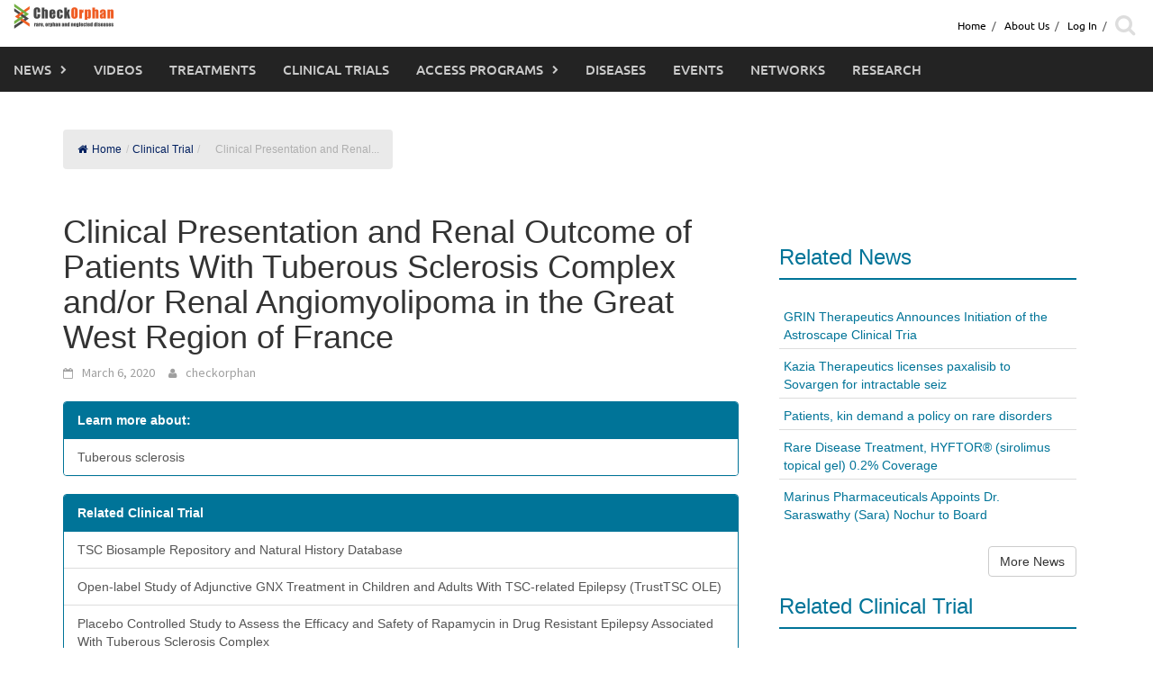

--- FILE ---
content_type: text/html; charset=UTF-8
request_url: https://checkorphan.org/clinicaltrial/clinical-presentation-and-renal-outcome-of-patients-with-tuberous-sclerosis-complex-and-or-renal-angiomyolipoma-in-the-great-west-region-of-france/
body_size: 19153
content:
<!DOCTYPE html>
<html lang="en-US">
<head>
	<meta charset="UTF-8">
	<meta name="viewport" content="width=device-width, initial-scale=1">
	<link rel="profile" href="https://gmpg.org/xfn/11">
	<link rel="pingback" href="https://checkorphan.org/xmlrpc.php">
	<title>Clinical Presentation and Renal Outcome of Patients With Tuberous Sclerosis Complex and/or Renal Angiomyolipoma in the Great West Region of France &#8211; CheckOrphan</title>
<meta name='robots' content='max-image-preview:large' />
<link rel="alternate" type="application/rss+xml" title="CheckOrphan &raquo; Feed" href="https://checkorphan.org/feed/" />
<link rel="alternate" type="application/rss+xml" title="CheckOrphan &raquo; Comments Feed" href="https://checkorphan.org/comments/feed/" />
<link rel="alternate" title="oEmbed (JSON)" type="application/json+oembed" href="https://checkorphan.org/wp-json/oembed/1.0/embed?url=https%3A%2F%2Fcheckorphan.org%2Fclinicaltrial%2Fclinical-presentation-and-renal-outcome-of-patients-with-tuberous-sclerosis-complex-and-or-renal-angiomyolipoma-in-the-great-west-region-of-france%2F" />
<link rel="alternate" title="oEmbed (XML)" type="text/xml+oembed" href="https://checkorphan.org/wp-json/oembed/1.0/embed?url=https%3A%2F%2Fcheckorphan.org%2Fclinicaltrial%2Fclinical-presentation-and-renal-outcome-of-patients-with-tuberous-sclerosis-complex-and-or-renal-angiomyolipoma-in-the-great-west-region-of-france%2F&#038;format=xml" />
<style id='wp-img-auto-sizes-contain-inline-css' type='text/css'>
img:is([sizes=auto i],[sizes^="auto," i]){contain-intrinsic-size:3000px 1500px}
/*# sourceURL=wp-img-auto-sizes-contain-inline-css */
</style>
<style id='wp-emoji-styles-inline-css' type='text/css'>

	img.wp-smiley, img.emoji {
		display: inline !important;
		border: none !important;
		box-shadow: none !important;
		height: 1em !important;
		width: 1em !important;
		margin: 0 0.07em !important;
		vertical-align: -0.1em !important;
		background: none !important;
		padding: 0 !important;
	}
/*# sourceURL=wp-emoji-styles-inline-css */
</style>
<style id='wp-block-library-inline-css' type='text/css'>
:root{--wp-block-synced-color:#7a00df;--wp-block-synced-color--rgb:122,0,223;--wp-bound-block-color:var(--wp-block-synced-color);--wp-editor-canvas-background:#ddd;--wp-admin-theme-color:#007cba;--wp-admin-theme-color--rgb:0,124,186;--wp-admin-theme-color-darker-10:#006ba1;--wp-admin-theme-color-darker-10--rgb:0,107,160.5;--wp-admin-theme-color-darker-20:#005a87;--wp-admin-theme-color-darker-20--rgb:0,90,135;--wp-admin-border-width-focus:2px}@media (min-resolution:192dpi){:root{--wp-admin-border-width-focus:1.5px}}.wp-element-button{cursor:pointer}:root .has-very-light-gray-background-color{background-color:#eee}:root .has-very-dark-gray-background-color{background-color:#313131}:root .has-very-light-gray-color{color:#eee}:root .has-very-dark-gray-color{color:#313131}:root .has-vivid-green-cyan-to-vivid-cyan-blue-gradient-background{background:linear-gradient(135deg,#00d084,#0693e3)}:root .has-purple-crush-gradient-background{background:linear-gradient(135deg,#34e2e4,#4721fb 50%,#ab1dfe)}:root .has-hazy-dawn-gradient-background{background:linear-gradient(135deg,#faaca8,#dad0ec)}:root .has-subdued-olive-gradient-background{background:linear-gradient(135deg,#fafae1,#67a671)}:root .has-atomic-cream-gradient-background{background:linear-gradient(135deg,#fdd79a,#004a59)}:root .has-nightshade-gradient-background{background:linear-gradient(135deg,#330968,#31cdcf)}:root .has-midnight-gradient-background{background:linear-gradient(135deg,#020381,#2874fc)}:root{--wp--preset--font-size--normal:16px;--wp--preset--font-size--huge:42px}.has-regular-font-size{font-size:1em}.has-larger-font-size{font-size:2.625em}.has-normal-font-size{font-size:var(--wp--preset--font-size--normal)}.has-huge-font-size{font-size:var(--wp--preset--font-size--huge)}.has-text-align-center{text-align:center}.has-text-align-left{text-align:left}.has-text-align-right{text-align:right}.has-fit-text{white-space:nowrap!important}#end-resizable-editor-section{display:none}.aligncenter{clear:both}.items-justified-left{justify-content:flex-start}.items-justified-center{justify-content:center}.items-justified-right{justify-content:flex-end}.items-justified-space-between{justify-content:space-between}.screen-reader-text{border:0;clip-path:inset(50%);height:1px;margin:-1px;overflow:hidden;padding:0;position:absolute;width:1px;word-wrap:normal!important}.screen-reader-text:focus{background-color:#ddd;clip-path:none;color:#444;display:block;font-size:1em;height:auto;left:5px;line-height:normal;padding:15px 23px 14px;text-decoration:none;top:5px;width:auto;z-index:100000}html :where(.has-border-color){border-style:solid}html :where([style*=border-top-color]){border-top-style:solid}html :where([style*=border-right-color]){border-right-style:solid}html :where([style*=border-bottom-color]){border-bottom-style:solid}html :where([style*=border-left-color]){border-left-style:solid}html :where([style*=border-width]){border-style:solid}html :where([style*=border-top-width]){border-top-style:solid}html :where([style*=border-right-width]){border-right-style:solid}html :where([style*=border-bottom-width]){border-bottom-style:solid}html :where([style*=border-left-width]){border-left-style:solid}html :where(img[class*=wp-image-]){height:auto;max-width:100%}:where(figure){margin:0 0 1em}html :where(.is-position-sticky){--wp-admin--admin-bar--position-offset:var(--wp-admin--admin-bar--height,0px)}@media screen and (max-width:600px){html :where(.is-position-sticky){--wp-admin--admin-bar--position-offset:0px}}

/*# sourceURL=wp-block-library-inline-css */
</style><style id='global-styles-inline-css' type='text/css'>
:root{--wp--preset--aspect-ratio--square: 1;--wp--preset--aspect-ratio--4-3: 4/3;--wp--preset--aspect-ratio--3-4: 3/4;--wp--preset--aspect-ratio--3-2: 3/2;--wp--preset--aspect-ratio--2-3: 2/3;--wp--preset--aspect-ratio--16-9: 16/9;--wp--preset--aspect-ratio--9-16: 9/16;--wp--preset--color--black: #000000;--wp--preset--color--cyan-bluish-gray: #abb8c3;--wp--preset--color--white: #ffffff;--wp--preset--color--pale-pink: #f78da7;--wp--preset--color--vivid-red: #cf2e2e;--wp--preset--color--luminous-vivid-orange: #ff6900;--wp--preset--color--luminous-vivid-amber: #fcb900;--wp--preset--color--light-green-cyan: #7bdcb5;--wp--preset--color--vivid-green-cyan: #00d084;--wp--preset--color--pale-cyan-blue: #8ed1fc;--wp--preset--color--vivid-cyan-blue: #0693e3;--wp--preset--color--vivid-purple: #9b51e0;--wp--preset--gradient--vivid-cyan-blue-to-vivid-purple: linear-gradient(135deg,rgb(6,147,227) 0%,rgb(155,81,224) 100%);--wp--preset--gradient--light-green-cyan-to-vivid-green-cyan: linear-gradient(135deg,rgb(122,220,180) 0%,rgb(0,208,130) 100%);--wp--preset--gradient--luminous-vivid-amber-to-luminous-vivid-orange: linear-gradient(135deg,rgb(252,185,0) 0%,rgb(255,105,0) 100%);--wp--preset--gradient--luminous-vivid-orange-to-vivid-red: linear-gradient(135deg,rgb(255,105,0) 0%,rgb(207,46,46) 100%);--wp--preset--gradient--very-light-gray-to-cyan-bluish-gray: linear-gradient(135deg,rgb(238,238,238) 0%,rgb(169,184,195) 100%);--wp--preset--gradient--cool-to-warm-spectrum: linear-gradient(135deg,rgb(74,234,220) 0%,rgb(151,120,209) 20%,rgb(207,42,186) 40%,rgb(238,44,130) 60%,rgb(251,105,98) 80%,rgb(254,248,76) 100%);--wp--preset--gradient--blush-light-purple: linear-gradient(135deg,rgb(255,206,236) 0%,rgb(152,150,240) 100%);--wp--preset--gradient--blush-bordeaux: linear-gradient(135deg,rgb(254,205,165) 0%,rgb(254,45,45) 50%,rgb(107,0,62) 100%);--wp--preset--gradient--luminous-dusk: linear-gradient(135deg,rgb(255,203,112) 0%,rgb(199,81,192) 50%,rgb(65,88,208) 100%);--wp--preset--gradient--pale-ocean: linear-gradient(135deg,rgb(255,245,203) 0%,rgb(182,227,212) 50%,rgb(51,167,181) 100%);--wp--preset--gradient--electric-grass: linear-gradient(135deg,rgb(202,248,128) 0%,rgb(113,206,126) 100%);--wp--preset--gradient--midnight: linear-gradient(135deg,rgb(2,3,129) 0%,rgb(40,116,252) 100%);--wp--preset--font-size--small: 13px;--wp--preset--font-size--medium: 20px;--wp--preset--font-size--large: 36px;--wp--preset--font-size--x-large: 42px;--wp--preset--spacing--20: 0.44rem;--wp--preset--spacing--30: 0.67rem;--wp--preset--spacing--40: 1rem;--wp--preset--spacing--50: 1.5rem;--wp--preset--spacing--60: 2.25rem;--wp--preset--spacing--70: 3.38rem;--wp--preset--spacing--80: 5.06rem;--wp--preset--shadow--natural: 6px 6px 9px rgba(0, 0, 0, 0.2);--wp--preset--shadow--deep: 12px 12px 50px rgba(0, 0, 0, 0.4);--wp--preset--shadow--sharp: 6px 6px 0px rgba(0, 0, 0, 0.2);--wp--preset--shadow--outlined: 6px 6px 0px -3px rgb(255, 255, 255), 6px 6px rgb(0, 0, 0);--wp--preset--shadow--crisp: 6px 6px 0px rgb(0, 0, 0);}:where(.is-layout-flex){gap: 0.5em;}:where(.is-layout-grid){gap: 0.5em;}body .is-layout-flex{display: flex;}.is-layout-flex{flex-wrap: wrap;align-items: center;}.is-layout-flex > :is(*, div){margin: 0;}body .is-layout-grid{display: grid;}.is-layout-grid > :is(*, div){margin: 0;}:where(.wp-block-columns.is-layout-flex){gap: 2em;}:where(.wp-block-columns.is-layout-grid){gap: 2em;}:where(.wp-block-post-template.is-layout-flex){gap: 1.25em;}:where(.wp-block-post-template.is-layout-grid){gap: 1.25em;}.has-black-color{color: var(--wp--preset--color--black) !important;}.has-cyan-bluish-gray-color{color: var(--wp--preset--color--cyan-bluish-gray) !important;}.has-white-color{color: var(--wp--preset--color--white) !important;}.has-pale-pink-color{color: var(--wp--preset--color--pale-pink) !important;}.has-vivid-red-color{color: var(--wp--preset--color--vivid-red) !important;}.has-luminous-vivid-orange-color{color: var(--wp--preset--color--luminous-vivid-orange) !important;}.has-luminous-vivid-amber-color{color: var(--wp--preset--color--luminous-vivid-amber) !important;}.has-light-green-cyan-color{color: var(--wp--preset--color--light-green-cyan) !important;}.has-vivid-green-cyan-color{color: var(--wp--preset--color--vivid-green-cyan) !important;}.has-pale-cyan-blue-color{color: var(--wp--preset--color--pale-cyan-blue) !important;}.has-vivid-cyan-blue-color{color: var(--wp--preset--color--vivid-cyan-blue) !important;}.has-vivid-purple-color{color: var(--wp--preset--color--vivid-purple) !important;}.has-black-background-color{background-color: var(--wp--preset--color--black) !important;}.has-cyan-bluish-gray-background-color{background-color: var(--wp--preset--color--cyan-bluish-gray) !important;}.has-white-background-color{background-color: var(--wp--preset--color--white) !important;}.has-pale-pink-background-color{background-color: var(--wp--preset--color--pale-pink) !important;}.has-vivid-red-background-color{background-color: var(--wp--preset--color--vivid-red) !important;}.has-luminous-vivid-orange-background-color{background-color: var(--wp--preset--color--luminous-vivid-orange) !important;}.has-luminous-vivid-amber-background-color{background-color: var(--wp--preset--color--luminous-vivid-amber) !important;}.has-light-green-cyan-background-color{background-color: var(--wp--preset--color--light-green-cyan) !important;}.has-vivid-green-cyan-background-color{background-color: var(--wp--preset--color--vivid-green-cyan) !important;}.has-pale-cyan-blue-background-color{background-color: var(--wp--preset--color--pale-cyan-blue) !important;}.has-vivid-cyan-blue-background-color{background-color: var(--wp--preset--color--vivid-cyan-blue) !important;}.has-vivid-purple-background-color{background-color: var(--wp--preset--color--vivid-purple) !important;}.has-black-border-color{border-color: var(--wp--preset--color--black) !important;}.has-cyan-bluish-gray-border-color{border-color: var(--wp--preset--color--cyan-bluish-gray) !important;}.has-white-border-color{border-color: var(--wp--preset--color--white) !important;}.has-pale-pink-border-color{border-color: var(--wp--preset--color--pale-pink) !important;}.has-vivid-red-border-color{border-color: var(--wp--preset--color--vivid-red) !important;}.has-luminous-vivid-orange-border-color{border-color: var(--wp--preset--color--luminous-vivid-orange) !important;}.has-luminous-vivid-amber-border-color{border-color: var(--wp--preset--color--luminous-vivid-amber) !important;}.has-light-green-cyan-border-color{border-color: var(--wp--preset--color--light-green-cyan) !important;}.has-vivid-green-cyan-border-color{border-color: var(--wp--preset--color--vivid-green-cyan) !important;}.has-pale-cyan-blue-border-color{border-color: var(--wp--preset--color--pale-cyan-blue) !important;}.has-vivid-cyan-blue-border-color{border-color: var(--wp--preset--color--vivid-cyan-blue) !important;}.has-vivid-purple-border-color{border-color: var(--wp--preset--color--vivid-purple) !important;}.has-vivid-cyan-blue-to-vivid-purple-gradient-background{background: var(--wp--preset--gradient--vivid-cyan-blue-to-vivid-purple) !important;}.has-light-green-cyan-to-vivid-green-cyan-gradient-background{background: var(--wp--preset--gradient--light-green-cyan-to-vivid-green-cyan) !important;}.has-luminous-vivid-amber-to-luminous-vivid-orange-gradient-background{background: var(--wp--preset--gradient--luminous-vivid-amber-to-luminous-vivid-orange) !important;}.has-luminous-vivid-orange-to-vivid-red-gradient-background{background: var(--wp--preset--gradient--luminous-vivid-orange-to-vivid-red) !important;}.has-very-light-gray-to-cyan-bluish-gray-gradient-background{background: var(--wp--preset--gradient--very-light-gray-to-cyan-bluish-gray) !important;}.has-cool-to-warm-spectrum-gradient-background{background: var(--wp--preset--gradient--cool-to-warm-spectrum) !important;}.has-blush-light-purple-gradient-background{background: var(--wp--preset--gradient--blush-light-purple) !important;}.has-blush-bordeaux-gradient-background{background: var(--wp--preset--gradient--blush-bordeaux) !important;}.has-luminous-dusk-gradient-background{background: var(--wp--preset--gradient--luminous-dusk) !important;}.has-pale-ocean-gradient-background{background: var(--wp--preset--gradient--pale-ocean) !important;}.has-electric-grass-gradient-background{background: var(--wp--preset--gradient--electric-grass) !important;}.has-midnight-gradient-background{background: var(--wp--preset--gradient--midnight) !important;}.has-small-font-size{font-size: var(--wp--preset--font-size--small) !important;}.has-medium-font-size{font-size: var(--wp--preset--font-size--medium) !important;}.has-large-font-size{font-size: var(--wp--preset--font-size--large) !important;}.has-x-large-font-size{font-size: var(--wp--preset--font-size--x-large) !important;}
/*# sourceURL=global-styles-inline-css */
</style>

<style id='classic-theme-styles-inline-css' type='text/css'>
/*! This file is auto-generated */
.wp-block-button__link{color:#fff;background-color:#32373c;border-radius:9999px;box-shadow:none;text-decoration:none;padding:calc(.667em + 2px) calc(1.333em + 2px);font-size:1.125em}.wp-block-file__button{background:#32373c;color:#fff;text-decoration:none}
/*# sourceURL=/wp-includes/css/classic-themes.min.css */
</style>
<link rel="stylesheet" href="https://checkorphan.org/wp-content/cache/minify/68a1f.css" media="all" />









<script src="https://checkorphan.org/wp-content/cache/minify/f9baf.js"></script>





<link rel="https://api.w.org/" href="https://checkorphan.org/wp-json/" /><link rel="EditURI" type="application/rsd+xml" title="RSD" href="https://checkorphan.org/xmlrpc.php?rsd" />
<meta name="generator" content="WordPress 6.9" />
<link rel="canonical" href="https://checkorphan.org/clinicaltrial/clinical-presentation-and-renal-outcome-of-patients-with-tuberous-sclerosis-complex-and-or-renal-angiomyolipoma-in-the-great-west-region-of-france/" />
<link rel='shortlink' href='https://checkorphan.org/?p=24477' />

            <style type="text/css">              
                
                /* Background color */
                .fbc-page .fbc-wrap .fbc-items {
                    background-color: #eaeaea;
                }
                /* Items font size */
                .fbc-page .fbc-wrap .fbc-items li {
                    font-size: 12px;
                }
                
                /* Items' link color */
                .fbc-page .fbc-wrap .fbc-items li a {
                    color: #001f5f;                    
                }
                
                /* Seprator color */
                .fbc-page .fbc-wrap .fbc-items li .fbc-separator {
                    color: #c6c6c6;
                }
                
                /* Active item & end-text color */
                .fbc-page .fbc-wrap .fbc-items li.active span,
                .fbc-page .fbc-wrap .fbc-items li .fbc-end-text {
                    color: #afafaf;
                    font-size: 12px;
                }
            </style>

            <style></style></head>

<body class="wp-singular clinicaltrial-template-default single single-clinicaltrial postid-24477 wp-embed-responsive wp-theme-awaken wp-child-theme-awaken-child">

	<div id="page" class="hfeed site">
		<a class="skip-link screen-reader-text" href="#content">Skip to content</a>

		<header id="masthead" class="site-header" role="banner" >

							<div id="top-nav-container" class="top-nav-padding top-nav-container">
					<div class="">
						<!-- <div class="col-xs-12 col-md-2 col-lg-2 logo-min-height bg-color-white">
							<div id="check-orphan-logo" >
								<div class="site-brand-container">
																		<div class="site-logo">
										<a href="https://checkorphan.org/" rel="home"><img src="https://checkorphan.org/wp-content/uploads/2017/05/cropped-checkorphanlogo-blog-e1494320369407.png" alt="CheckOrphan"></a>
									</div>
																	</div>
							</div>
						</div> -->
						<div class="col-xs-12 col-md-12 col-lg-12 bg-white">

							<div class="row large-visibility">
																<div class="top-menu container-fluid">

									<div class="pull-left" id="main-logo">
																			<div class="site-logo">
											<a href="https://checkorphan.org/" rel="home"><img src="https://checkorphan.org/wp-content/uploads/2017/05/cropped-checkorphanlogo-blog-e1494320369407.png" alt="CheckOrphan"></a>
										</div>
																	    	</div>

									<div id="top-header-menu" class="pull-right">
										<div class="row">
											<div class="">
																											<nav id="top-navigation" class="top-navigation" role="navigation">
															<div class="menu-top-menu-container"><ul id="menu-top-menu" class="menu"><li id="menu-item-132449" class="menu-item menu-item-type-custom menu-item-object-custom menu-item-home menu-item-132449"><a href="https://checkorphan.org/">Home</a></li>
<li id="menu-item-132450" class="menu-item menu-item-type-post_type menu-item-object-page menu-item-132450"><a href="https://checkorphan.org/about-us/">About Us</a></li>
<li><a href="https://checkorphan.org/wp-login.php?redirect_to=https%3A%2F%2Fcheckorphan.org%2Fclinicaltrial%2Fclinical-presentation-and-renal-outcome-of-patients-with-tuberous-sclerosis-complex-and-or-renal-angiomyolipoma-in-the-great-west-region-of-france%2F">Log In</a></li><li><div class="top-nav-search"> <div class="awaken-search-button-icon fa-search-icon"> <i class="fa fa-search margin-right-30" aria-hidden="true"></i></div></li></ul></div>
																<div class="awaken-search-box-container">
																	<div class="awaken-search-box">
																		<form action="https://checkorphan.org/" id="awaken-search-form" method="get">
																			<input type="text" value="" name="s" id="s" />
																			<input type="submit" value="Search" />
																		</form>
																	</div><!-- th-search-box -->
																</div><!-- .th-search-box-container -->
															</div>
														</nav><!-- #site-navigation -->
														<!-- <a href="#" class="navbutton" id="top-nav-button">Top Menu</a> -->
														<!-- <div class="responsive-topnav"></div> -->
																								</div>


									</div>
									<!-- <div class="pull-right "> -->
								</div><!-- col-xs-12 col-sm-6 col-md-8 -->
							</div>
							<div class="row">
								<div class="main-menu">
									<div class="awaken-navigation-container">
										<nav id="site-navigation" class="main-navigation cl-effect-10" role="navigation">
											<div class="menu-main-menu-container"><ul id="menu-main-menu" class="menu"><li id="menu-item-15547" class="menu-item menu-item-type-custom menu-item-object-custom menu-item-has-children menu-item-15547"><a href="https://checkorphan.org/news/">News</a>
<ul class="sub-menu">
	<li id="menu-item-16425" class="menu-item menu-item-type-custom menu-item-object-custom menu-item-16425"><a href="https://checkorphan.org/news/">All News</a></li>
	<li id="menu-item-16426" class="menu-item menu-item-type-custom menu-item-object-custom menu-item-16426"><a href="https://checkorphan.org/news/?news_categ=finance">Finance</a></li>
	<li id="menu-item-16429" class="menu-item menu-item-type-custom menu-item-object-custom menu-item-16429"><a href="https://checkorphan.org/news/?news_categ=treatment">Treatment</a></li>
	<li id="menu-item-16427" class="menu-item menu-item-type-custom menu-item-object-custom menu-item-16427"><a href="https://checkorphan.org/news/?news_categ=people">People</a></li>
	<li id="menu-item-412991" class="menu-item menu-item-type-custom menu-item-object-custom menu-item-412991"><a href="https://checkorphan.org/news/?news_categ=research">Research</a></li>
</ul>
</li>
<li id="menu-item-15548" class="menu-item menu-item-type-custom menu-item-object-custom menu-item-15548"><a href="https://checkorphan.org/video">Videos</a></li>
<li id="menu-item-15549" class="menu-item menu-item-type-custom menu-item-object-custom menu-item-15549"><a href="https://checkorphan.org/treatment">Treatments</a></li>
<li id="menu-item-15550" class="menu-item menu-item-type-custom menu-item-object-custom menu-item-15550"><a href="https://checkorphan.org/clinicaltrial">Clinical Trials</a></li>
<li id="menu-item-15551" class="menu-item menu-item-type-custom menu-item-object-custom menu-item-has-children menu-item-15551"><a href="https://checkorphan.org/accessprogram">Access Programs</a>
<ul class="sub-menu">
	<li id="menu-item-387050" class="menu-item menu-item-type-post_type_archive menu-item-object-accessprogram menu-item-387050"><a href="https://checkorphan.org/accessprogram/">About Access Programs</a></li>
</ul>
</li>
<li id="menu-item-15552" class="menu-item menu-item-type-custom menu-item-object-custom menu-item-15552"><a href="https://checkorphan.org/disease">Diseases</a></li>
<li id="menu-item-15553" class="menu-item menu-item-type-custom menu-item-object-custom menu-item-15553"><a href="https://checkorphan.org/event">Events</a></li>
<li id="menu-item-15554" class="menu-item menu-item-type-custom menu-item-object-custom menu-item-15554"><a href="https://checkorphan.org/network">Networks</a></li>
<li id="menu-item-132326" class="menu-item menu-item-type-post_type menu-item-object-page menu-item-132326"><a href="https://checkorphan.org/research/">Research</a></li>
</ul></div>										</nav><!-- #site-navigation -->

										<div id="mobile-nav-button" class="col-xs-11 padding-0">
											<a href="#" class="navbutton" id="main-nav-button">Main Menu</a>
										</div>

										<div id="responsive-navs" class="col-xs-12 padding-0">
											<div class="responsive-topnav responsive-mainnav"></div>
										</div>
									</div><!-- .awaken-navigation-container-->
								</div><!-- .container -->
							</div>
						</div>
					</div>
					<!--Breaking News-->
				</div>
			
		</header><!-- #masthead -->

		<!-- Modal -->
		  <div class="modal fade modal-md" id="newsletter-modal" role="dialog">
		    <div class="modal-dialog">

		      <!-- Modal content-->
		      <div class="modal-content">
		        <div class="modal-header subscribe-header">
		          <button type="button" class="close" data-dismiss="modal">&times;</button>
		          <h4 class="modal-title subscribe-title">Subscribe for Free Newsletter</h4>
		        </div>
		        <div class="modal-body">
		            <!-- BEGIN: Signup Form Manual Code from Benchmark Email Ver 2.0 ------>

<style type="text/css">
.bmform_outer839807{width:220px;} .bmform_inner839807{width:100%;} .bmform_head839807{background-image:url(//www.benchmarkemail.com/images/listbuilder/th10/sk5/images/header.png); background-position:bottom; background-color:#fb8f07;} .bm_headetext839807{color:#ffffff; font-family:Arial, Helvetica, sans-serif; font-size:20px; text-align:center; padding:20px 5px 20px 5px; font-weight:bold;} .bmform_body839807{background-image:none; background-position:inherit; background-repeat:no-repeat; color:#618fa5; font-family:Arial, Helvetica, sans-serif; font-size:12px; padding:12px; background-color:#e5e5e5; text-align:left;} .bmform_introtxt839807{font-family:Arial, Helvetica, sans-serif; font-size:12px; padding-bottom:6px; color:#000000;} .bmform_frmtext839807{padding: 10px 0px 3px 0px; display:block; float:none; text-align: left; text-decoration: none; width: auto; color:#000000; font-weight:bold;} .bmform_frm839807{color:#000000; display:block; float:none; font-family:Verdana,sans-serif; font-size:13px; font-style:normal; font-weight:normal; text-align:left; width:184px; padding:3px;} .bmform_button839807{text-align:left; padding-top:15px;} .bmform_submit839807{background-color:#fb8f07; border: 1px solid #757575; color:#FFFFFF; font-family:Arial, Helvetica, sans-serif; font-size: 16px; font-style:normal; font-weight:bold; text-decoration:none; padding:2px 15px 2px 15px;} .bmform_footer839807{}.footer_bdy839807{}.footer_txt839807{}#tdLogo839807 img{margin-bottom:10px; max-width:230px;} .remove-border-td{border:none;}</style>


<form style="display:inline;" action="" method=post name="frmLB839807" accept-charset="UTF-8" onsubmit="return _checkSubmit839807(this);" enctype="multipart/form-data" id="newsletterForm">
<input type=hidden name=successurl value="https://checkorphan.org/confirm" />
<input type=hidden name=errorurl value="https://checkorphan.org/error" />
<input type=hidden name=token value="mFcQnoBFKMRv50p7oI5yL6jgVtVj7bhtQUoCYK1wNxMTFMY9tyk9Ww%3D%3D" />
<input type=hidden name=doubleoptin value="" />
<div id=tblFormData839807 class="padding-70">
  <div class=bmform_inner839807>
  <!-- <div class=bmform_head839807 id=tdHeader839807>
  <div class=bm_headetext839807>Join Now</div></div> -->
  <!-- <div class=bmform_body839807> -->
  <!-- <div class=bmform_introtxt839807 id=tdIntro839807 >
  Signup for Our Newsletter<br />
  </div> -->
    <div id=tblFieldData839807 class="row">

      <div class="form-group col-xs-12 col-sm-12 col-md-12">
      <!-- bmform_frmtext839807 -->
      Email <span style='color:#CC0000;font-size:125%;'> *</span>
      <input type="email" class="form-control" name=fldEmail id="fldEmail" maxlength=100/>
      <p class="error-email"></p>
       </div>
      <!-- bmform_frm839807 -->

      <div class="form-group col-xs-12 col-sm-12 col-md-12">
      <!-- bmform_frmtext839807 -->
      Type <span style='color:#CC0000;font-size:125%;'> *</span> 
      <select name=fldfield21 class="form-control">
      <option value="Supporter" >Supporter</option>
      <option value="Researcher " >Researcher </option>
      <option value="Physician" >Physician</option>
      <option value="Patient" >Patient</option>
      <option value="Medical Student" >Medical Student</option>
      <option value="Medical Industry" >Medical Industry</option>
      </select>
      </div>

       

      <div class="g-recaptcha form-group col-xs-12 col-sm-12 col-md-12" data-sitekey="">
      </div>
      <div class="col-xs-12 col-sm-12 col-md-12 margin-top-neg-15">
        <p class="error-captcha"></p>
      </div>
    </div>

    
    <div class="form-group pull-right"><input type="button" class="newsletter-btn orange-btn" id="btnSubmit" value="Subscribe"  krydebug="1751" class=bmform_submit839807 />
    </div><!-- </div> -->
    <div class="col-xs-12 col-sm-12 col-md-12"><div class=footer_bdy839807><div class=footer_txt839807></div></div></div>
  </div>

    <table id="tblRequiredField839807" class="remove-border-td" width="220" border="0" cellspacing="0" cellpadding="0" ><tr><td align=right style='font-size:10px;' class="remove-border-td">
  * Required Field
  </td></tr></table>
</div>
</form>
<!-- BEGIN: Email Marketing By Benchmark Email ------><div align="center" style="padding-top:5px;font-family:Arial,Helvetica,sans-serif;font-size:10px;color:#999999;"><div align="center" style="padding-top:5px;font-family:Arial,Helvetica,sans-serif;font-size:10px;color:#999999;"><a href="//www.benchmarkemail.com" target="_new" style="text-decoration:none;font-family:Arial,Helvetica,sans-serif;font-size:10px;color:#999999;">Email Marketing Services</a> by Benchmark</div></div><!-- END: Email Marketing By Benchmark Email ---------->
<!-- END: Signup Form Manual Code from Benchmark Email Ver 2.0 ------>

<!-- <script src='https://www.google.com/recaptcha/api.js'></script> -->
<script type="text/javascript">
function CheckField839807(fldName, frm){ if ( frm[fldName].length ) { for ( var i = 0, l = frm[fldName].length; i < l; i++ ) {  if ( frm[fldName].type =='select-one' ) { if( frm[fldName][i].selected && i==0 && frm[fldName][i].value == '' ) { return false; }  if ( frm[fldName][i].selected ) { return true; } }  else { if ( frm[fldName][i].checked ) { return true; } }; } return false; } else { if ( frm[fldName].type == "checkbox" ) { return ( frm[fldName].checked ); } else if ( frm[fldName].type == "radio" ) { return ( frm[fldName].checked ); } else { frm[fldName].focus(); return (frm[fldName].value.length > 0); }} }
function rmspaces(x) {var leftx = 0;var rightx = x.length -1;while ( x.charAt(leftx) == ' ') { leftx++; }while ( x.charAt(rightx) == ' ') { --rightx; }var q = x.substr(leftx,rightx-leftx + 1);if ( (leftx == x.length) && (rightx == -1) ) { q =''; } return(q); }
function checkfield(data) {if (rmspaces(data) == ""){return false;}else {return true;}}
function isemail(data) {var flag = false;if (  data.indexOf("@",0)  == -1 || data.indexOf("\\",0)  != -1 ||data.indexOf("/",0)  != -1 ||!checkfield(data) ||  data.indexOf(".",0)  == -1  ||  data.indexOf("@")  == 0 ||data.lastIndexOf(".") < data.lastIndexOf("@") ||data.lastIndexOf(".") == (data.length - 1)   ||data.lastIndexOf("@") !=   data.indexOf("@") ||data.indexOf(",",0)  != -1 ||data.indexOf(":",0)  != -1 ||data.indexOf(";",0)  != -1  ) {return flag;} else {var temp = rmspaces(data);if (temp.indexOf(' ',0) != -1) { flag = true; }var d3 = temp.lastIndexOf('.') + 4;var d4 = temp.substring(0,d3);var e2 = temp.length  -  temp.lastIndexOf('.')  - 1;var i1 = temp.indexOf('@');if (  (temp.charAt(i1+1) == '.') || ( e2 < 1 ) ) { flag = true; }return !flag;}}
function CheckFieldD839807(fldH, chkDD, chkMM, chkYY, reqd, frm){ var retVal = true; var dt = validDate839807(chkDD, chkMM, chkYY, frm); var nDate = frm[chkMM].value  + " " + frm[chkDD].value + " " + frm[chkYY].value; if ( dt == null && reqd == 1 ) {  nDate = ""; retVal = false; } else if ( (frm[chkDD].value != "" || frm[chkMM].value != "" || frm[chkYY].value != "") && dt == null) { retVal = false; nDate = "";} if ( retVal ) {frm[fldH].value = nDate;} return retVal; }
function validDate839807(chkDD, chkMM, chkYY, frm) {var objDate = null; if ( frm[chkDD].value != "" && frm[chkMM].value != "" && frm[chkYY].value != "" ) {var mSeconds = (new Date(frm[chkYY].value - 0, frm[chkMM].selectedIndex - 1, frm[chkDD].value - 0)).getTime();var objDate = new Date();objDate.setTime(mSeconds);if (objDate.getFullYear() != frm[chkYY].value - 0 || objDate.getMonth()  != frm[chkMM].selectedIndex - 1  || objDate.getDate() != frm[chkDD].value - 0){objDate = null;}}return objDate;}
function _checkSubmit839807(frm){
var inputVal = jQuery("#fldEmail").val();
var pattern = new RegExp("^[_A-Za-z0-9-]+(\\.[_A-Za-z0-9-]+)*@[A-Za-z0-9]+(\\.[A-Za-z0-9]+)*(\\.[A-Za-z]{2,})$");
console.log("pattern", pattern.test(inputVal));
if (inputVal == "") { 
   jQuery(frm["fldEmail"]).addClass("error-input");
   jQuery(".error-email").html("Please enter the Email");
   return false;
}else if(!pattern.test(inputVal)){
  console.log("error input");
  jQuery("#fldEmail").addClass("error-input");
  jQuery(".error-email").html("Invalid email format");
  return false;
}else{
  jQuery(".error-email").html("");
  jQuery(frm["fldEmail"]).removeClass("error-input");
}
if ( !CheckField839807("fldfield21", frm) ) { 
   alert("Please select the Role");
   return false;
}
 return true; }

 function checkFields(){
  if(jQuery("#fldEmail").val() == ""){
    jQuery("#fldEmail").addClass("error-input");
    jQuery(".error-email").html("Please enter the Email");
  }else{
    jQuery(".error-email").html("");
    jQuery("#fldEmail").removeClass("error-input");
  }
 }

jQuery("#btnSubmit").click(function(e){
        var data_2;
    jQuery.ajax({
                type: "POST",
                dataType: "json",
                url: "https://checkorphan.org//wp-admin/admin-ajax.php",
                data: {
                  'action' : 'verify_recaptcha',
                  'g-recaptcha-response' : jQuery('#g-recaptcha-response').val()
                },
                async:false,
                success: function(data) {
                 if(data.nocaptcha==="true") {
               		data_2=1;
                  } else if(data.spam==="true") {
               		data_2=1;
                  } else {
               		data_2=0;
                  }
                }
            });
            console.log("data", data_2);
            if(data_2!=0) {
              e.preventDefault();
              if(data_2==1) {
                jQuery(".error-captcha").html("Please check the captcha");
                checkFields();
              } else {
                jQuery(".error-captcha").html("Please check the captcha");
                checkFields();
              }
            } else {
              jQuery(".error-captcha").html("");
            	jQuery("#newsletterForm").attr("action", "https://lb.benchmarkemail.com//code/lbform");
                jQuery("#newsletterForm").submit();
           }
  });

  jQuery(".close").click(function(e){
    jQuery(".error-email").html("");
    jQuery(".error-captcha").html("");
    jQuery("#fldEmail").removeClass("error-input");
    jQuery("#newsletterForm")[0].reset();
    grecaptcha.reset();
  });
</script>


		        </div>
		        <!-- <div class="modal-footer">
		          <button type="button" class="btn btn-default" data-dismiss="modal">Close</button>
		        </div> -->
		      </div>

		    </div>
		  </div>

		  <!-- Modal for RSS Feed -->
		  <div class="modal fade modal-md" id="rss-feed-modal" role="dialog">
		    <div class="modal-dialog">
		    
		      <!-- Modal content-->
		      <div class="modal-content">
		      	<form action="#" method="post">
		      		<input type="hidden" id="currentSection" value="clinicaltrial">
		      		<input type="hidden" id="currentCateg" value="">
			        <div class="modal-header subscribe-header">
			          <button type="button" class="close" data-dismiss="modal">&times;</button>
			          <h4 class="modal-title subscribe-title">Generate RSS</h4>
			        </div>
			        <div class="modal-body" id="rss-feed-modal-body">
			            <label>Select number of items</label>
			            <select name="selectOption" id="selectOption" class="form-control">
			            	<option value="10">10</option>
			            	<option value="25">25</option>
			            	<option value="50">50</option>
			            	<option value="100">100</option>
			            </select>
			        </div>
			        <div class="modal-footer">
				        <button id="rss-feed-btn-generate" class="pull-right btn" > Generate RSS </button>
				        <button id="rss-feed-btn-close" class="btn" data-dismiss="modal">Close</button>
			        </div>
		      </div>
		      </form>
		    </div>
		  </div>

		<div id="content" class="site-content content-size">
			<div class="container">
				<div class="margin-bottom-40">
					<span>			<!-- Flexy Breadcrumb -->
			<div class="fbc fbc-page">

				<!-- Breadcrumb wrapper -->
				<div class="fbc-wrap">

					<!-- Ordered list-->
					<ol class="fbc-items" itemscope itemtype="https://schema.org/BreadcrumbList">
						            <li itemprop="itemListElement" itemscope itemtype="https://schema.org/ListItem">
                <span itemprop="name">
                    <!-- Home Link -->
                    <a itemprop="item" href="https://checkorphan.org">
                    
                                                    <i class="fa fa-home" aria-hidden="true"></i>Home                    </a>
                </span>
                <meta itemprop="position" content="1" /><!-- Meta Position-->
             </li><li><span class="fbc-separator">/</span></li><li itemprop="itemListElement" itemscope itemtype="https://schema.org/ListItem"><a itemprop="item" fbc-clinicaltrial" href="https://checkorphan.org/clinicaltrial/" title="Clinical Trial"><span itemprop="name">Clinical Trial</span></a><meta itemprop="position" content="2" /></li><li><span class="fbc-separator">/</span></li><li class="active" itemprop="itemListElement" itemscope itemtype="https://schema.org/ListItem"><span itemprop="name" title="Clinical Presentation and Renal Outcome of Patients With Tuberous Sclerosis Complex and/or Renal Angiomyolipoma in the Great West Region of France">Clinical Presentation and Renal...</span><meta itemprop="position" content="3" /></li>					</ol>
					<div class="clearfix"></div>
				</div>
			</div>
			</span>
				</div>
				<script type="text/javascript">

	jQuery("#rss-feed-btn-generate").click(function(){
		var selectedValue = jQuery("#selectOption").val();
		var homeURLJQ = "https://checkorphan.org/"
		var sectionURLJQ = jQuery("#currentSection").val();
		var categURLJQ = jQuery("#currentCateg").val();
		var url = "";

		if(categURLJQ == null || categURLJQ == ""){
			url = homeURLJQ + "feed/?post_type="+sectionURLJQ+"&items="+selectedValue;
		}else{
			url = homeURLJQ + "feed/?post_type="+sectionURLJQ+"&items="+selectedValue+"&category="+categURLJQ;
		}
		window.open(url, '_blank');

	});

	/*
	//RELATED DISEASE
	jQuery(function($)
		{
			$('#related-disease').bind('scroll', function()
			{
				if($(this).scrollTop() + $(this).innerHeight()>=$(this)[0].scrollHeight)
				{
					var ids = [];
					var isLast = false;
					var postId = $('#postId').val();
					var recordType = $('#post-record-disease').val();
					jQuery(".post-id-related-disease").each(function() {
						if($(this).val() == 'none'){
							isLast = true;
						}
						ids.push($(this).val());
					});

					if(!isLast){
						 if(recordType == 'related'){
							jQuery.ajax({
								type: "POST",
								dataType: "html",
								url: ajaxGlobal.ajaxurl,
								data: {
									'action' : 'infinite_scroll_related_article',
									'ids' : ids,
									'post_type' : 'disease'
								},
								async:false,
								success: function(data) {
									$('#related-disease').append(data);
								},
								error: function(err) {
									console.log("error " + id);
									console.log("resend error ", err);
									jQuery("#loading-gif-related").addClass('display-none');
								}
							});
						}else if (recordType == 'latest'){
							jQuery.ajax({
								type: "POST",
								dataType: "html",
								url: ajaxGlobal.ajaxurl,
								data: {
									'action' : 'infinite_scroll_latest_article',
									'ids' : ids,
									'post_type' : 'disease',
									'post_id'	: postId
								},
								async:false,
								success: function(data) {
									$('#related-disease').append(data);
								},
								error: function(err) {
									console.log("error " + id);
									console.log("resend error ", err);
									jQuery("#loading-gif-related").addClass('display-none');
								}
							});
						}
					}else{
						return;
					}
				}
			})
		}
	);

	//RELATED NEWS
	jQuery(function($)
		{
			$('#related-news').bind('scroll', function()
			{
				if($(this).scrollTop() + $(this).innerHeight()>=$(this)[0].scrollHeight)
				{
					var ids = [];
					var isLast = false;
					var postId = $('#postId').val();
					var recordType = $('#post-record-news').val();
					jQuery(".post-id-related-news").each(function() {
						if($(this).val() == 'none'){
							isLast = true;
						}
						ids.push($(this).val());
					});

					if(!isLast){
						 if(recordType == 'related'){
							jQuery.ajax({
								type: "POST",
								dataType: "html",
								url: ajaxGlobal.ajaxurl,
								data: {
									'action' : 'infinite_scroll_related_article',
									'ids' : ids,
									'post_type' : 'news'
								},
								async:false,
								success: function(data) {
									$('#related-news').append(data);
								},
								error: function(err) {
									console.log("error " + id);
									console.log("resend error ", err);
									jQuery("#loading-gif-related").addClass('display-none');
								}
							});
						}else if (recordType == 'latest'){
							jQuery.ajax({
								type: "POST",
								dataType: "html",
								url: ajaxGlobal.ajaxurl,
								data: {
									'action' : 'infinite_scroll_latest_article',
									'ids' : ids,
									'post_type' : 'news',
									'post_id'	: postId
								},
								async:false,
								success: function(data) {
									$('#related-news').append(data);
								},
								error: function(err) {
									console.log("error " + id);
									console.log("resend error ", err);
									jQuery("#loading-gif-related").addClass('display-none');
								}
							});
						}
					}else{
						return;
					}
				}
			})
		}
	);

	//RELATED TREATMENTS
	jQuery(function($)
		{
			$('#related-treatment').bind('scroll', function()
			{
				if($(this).scrollTop() + $(this).innerHeight()>=$(this)[0].scrollHeight)
				{
					var ids = [];
					var isLast = false;
					var postId = $('#postId').val();
					var recordType = $('#post-record-treatment').val();
					jQuery(".post-id-related-treatment").each(function() {
						if($(this).val() == 'none'){
							isLast = true;
						}
						ids.push($(this).val());
					});

					if(!isLast){
						 if(recordType == 'related'){
							jQuery.ajax({
								type: "POST",
								dataType: "html",
								url: ajaxGlobal.ajaxurl,
								data: {
									'action' : 'infinite_scroll_related_article',
									'ids' : ids,
									'post_type' : 'treatment'
								},
								async:false,
								success: function(data) {
									$('#related-treatment').append(data);
								},
								error: function(err) {
									console.log("error " + id);
									console.log("resend error ", err);
									jQuery("#loading-gif-related").addClass('display-none');
								}
							});
						}else if (recordType == 'latest'){
							jQuery.ajax({
								type: "POST",
								dataType: "html",
								url: ajaxGlobal.ajaxurl,
								data: {
									'action' : 'infinite_scroll_latest_article',
									'ids' : ids,
									'post_type' : 'treatment',
									'post_id'	: postId
								},
								async:false,
								success: function(data) {
									$('#related-treatment').append(data);
								},
								error: function(err) {
									console.log("error " + id);
									console.log("resend error ", err);
									jQuery("#loading-gif-related").addClass('display-none');
								}
							});
						}
					}else{
						return;
					}
				}
			})
		}
	);

	//RELATED CLINICAL TRIAL
	jQuery(function($)
		{
			$('#related-clinicaltrial').bind('scroll', function()
			{
				if($(this).scrollTop() + $(this).innerHeight()>=$(this)[0].scrollHeight)
				{
					var ids = [];
					var isLast = false;
					var postId = $('#postId').val();
					var recordType = $('#post-record-clinicaltrial').val();
					jQuery(".post-id-related-clinicaltrial").each(function() {
						if($(this).val() == 'none'){
							isLast = true;
						}
						ids.push($(this).val());
					});

					if(!isLast){
						 if(recordType == 'related'){
							jQuery.ajax({
								type: "POST",
								dataType: "html",
								url: ajaxGlobal.ajaxurl,
								data: {
									'action' : 'infinite_scroll_related_article',
									'ids' : ids,
									'post_type' : 'clinicaltrial'
								},
								async:false,
								success: function(data) {
									$('#related-clinicaltrial').append(data);
								},
								error: function(err) {
									console.log("error " + id);
									console.log("resend error ", err);
									jQuery("#loading-gif-related").addClass('display-none');
								}
							});
						}else if (recordType == 'latest'){
							jQuery.ajax({
								type: "POST",
								dataType: "html",
								url: ajaxGlobal.ajaxurl,
								data: {
									'action' : 'infinite_scroll_latest_article',
									'ids' : ids,
									'post_type' : 'clinicaltrial',
									'post_id'	: postId
								},
								async:false,
								success: function(data) {
									$('#related-clinicaltrial').append(data);
								},
								error: function(err) {
									console.log("error " + id);
									console.log("resend error ", err);
									jQuery("#loading-gif-related").addClass('display-none');
								}
							});
						}
					}else{
						return;
					}
				}
			})
		}
	);

	//RELATED ACCESS PROGRAM
	jQuery(function($)
		{
			$('#related-accessprogram').bind('scroll', function()
			{
				if($(this).scrollTop() + $(this).innerHeight()>=$(this)[0].scrollHeight)
				{
					var ids = [];
					var isLast = false;
					var postId = $('#postId').val();
					var recordType = $('#post-record-accessprogram').val();
					jQuery(".post-id-related-accessprogram").each(function() {
						if($(this).val() == 'none'){
							isLast = true;
						}
						ids.push($(this).val());
					});

					if(!isLast){
						 if(recordType == 'related'){
							jQuery.ajax({
								type: "POST",
								dataType: "html",
								url: ajaxGlobal.ajaxurl,
								data: {
									'action' : 'infinite_scroll_related_article',
									'ids' : ids,
									'post_type' : 'accessprogram'
								},
								async:false,
								success: function(data) {
									$('#related-accessprogram').append(data);
								},
								error: function(err) {
									console.log("error " + id);
									console.log("resend error ", err);
									jQuery("#loading-gif-related").addClass('display-none');
								}
							});
						}else if (recordType == 'latest'){
							jQuery.ajax({
								type: "POST",
								dataType: "html",
								url: ajaxGlobal.ajaxurl,
								data: {
									'action' : 'infinite_scroll_latest_article',
									'ids' : ids,
									'post_type' : 'accessprogram',
									'post_id'	: postId
								},
								async:false,
								success: function(data) {
									$('#related-accessprogram').append(data);
								},
								error: function(err) {
									console.log("error " + id);
									console.log("resend error ", err);
									jQuery("#loading-gif-related").addClass('display-none');
								}
							});
						}
					}else{
						return;
					}
				}
			})
		}
	);


	//RELATED RESEARCH
	jQuery(function($)
		{
			$('#related-research').bind('scroll', function()
			{
				if($(this).scrollTop() + $(this).innerHeight()>=$(this)[0].scrollHeight)
				{
					var ids = [];
					var isLast = false;
					var postId = $('#postId').val();
					var recordType = $('#post-record-research').val();
					jQuery(".post-id-related-research").each(function() {
						if($(this).val() == 'none'){
							isLast = true;
						}
						ids.push($(this).val());
					});

					if(!isLast){
						 if(recordType == 'related'){
							jQuery.ajax({
								type: "POST",
								dataType: "html",
								url: ajaxGlobal.ajaxurl,
								data: {
									'action' : 'infinite_scroll_related_article',
									'ids' : ids,
									'post_type' : 'research'
								},
								async:false,
								success: function(data) {
									$('#related-research').append(data);
								},
								error: function(err) {
									console.log("error " + id);
									console.log("resend error ", err);
									jQuery("#loading-gif-related").addClass('display-none');
								}
							});
						}else if (recordType == 'latest'){
							jQuery.ajax({
								type: "POST",
								dataType: "html",
								url: ajaxGlobal.ajaxurl,
								data: {
									'action' : 'infinite_scroll_latest_article',
									'ids' : ids,
									'post_type' : 'research',
									'post_id'	: postId
								},
								async:false,
								success: function(data) {
									$('#related-research').append(data);
								},
								error: function(err) {
									console.log("error " + id);
									console.log("resend error ", err);
									jQuery("#loading-gif-related").addClass('display-none');
								}
							});
						}
					}else{
						return;
					}
				}
			})
		}
	);


	//RELATED NETWORK
	jQuery(function($)
		{
			$('#related-network').bind('scroll', function()
			{
				if($(this).scrollTop() + $(this).innerHeight()>=$(this)[0].scrollHeight)
				{
					var ids = [];
					var isLast = false;
					var postId = $('#postId').val();
					var recordType = $('#post-record-network').val();
					jQuery(".post-id-related-network").each(function() {
						if($(this).val() == 'none'){
							isLast = true;
						}
						ids.push($(this).val());
					});

					if(!isLast){
						 if(recordType == 'related'){
							jQuery.ajax({
								type: "POST",
								dataType: "html",
								url: ajaxGlobal.ajaxurl,
								data: {
									'action' : 'infinite_scroll_related_article',
									'ids' : ids,
									'post_type' : 'network'
								},
								async:false,
								success: function(data) {
									$('#related-network').append(data);
								},
								error: function(err) {
									console.log("error " + id);
									console.log("resend error ", err);
									jQuery("#loading-gif-related").addClass('display-none');
								}
							});
						}else if (recordType == 'latest'){
							jQuery.ajax({
								type: "POST",
								dataType: "html",
								url: ajaxGlobal.ajaxurl,
								data: {
									'action' : 'infinite_scroll_latest_article',
									'ids' : ids,
									'post_type' : 'network',
									'post_id'	: postId
								},
								async:false,
								success: function(data) {
									$('#related-network').append(data);
								},
								error: function(err) {
									console.log("error " + id);
									console.log("resend error ", err);
									jQuery("#loading-gif-related").addClass('display-none');
								}
							});
						}
					}else{
						return;
					}
				}
			})
		}
	);

	//RELATED EVENT
	jQuery(function($)
		{
			$('#related-event').bind('scroll', function()
			{
				if($(this).scrollTop() + $(this).innerHeight()>=$(this)[0].scrollHeight)
				{
					var ids = [];
					var isLast = false;
					var postId = $('#postId').val();
					var recordType = $('#post-record-event').val();
					jQuery(".post-id-related-event").each(function() {
						if($(this).val() == 'none'){
							isLast = true;
						}
						ids.push($(this).val());
					});

					if(!isLast){
						 if(recordType == 'related'){
							jQuery.ajax({
								type: "POST",
								dataType: "html",
								url: ajaxGlobal.ajaxurl,
								data: {
									'action' : 'infinite_scroll_related_article',
									'ids' : ids,
									'post_type' : 'event'
								},
								async:false,
								success: function(data) {
									$('#related-event').append(data);
								},
								error: function(err) {
									console.log("error " + id);
									console.log("resend error ", err);
									jQuery("#loading-gif-related").addClass('display-none');
								}
							});
						}else if (recordType == 'latest'){
							jQuery.ajax({
								type: "POST",
								dataType: "html",
								url: ajaxGlobal.ajaxurl,
								data: {
									'action' : 'infinite_scroll_latest_article',
									'ids' : ids,
									'post_type' : 'event',
									'post_id'	: postId
								},
								async:false,
								success: function(data) {
									$('#related-event').append(data);
								},
								error: function(err) {
									console.log("error " + id);
									console.log("resend error ", err);
									jQuery("#loading-gif-related").addClass('display-none');
								}
							});
						}
					}else{
						return;
					}
				}
			})
		}
	);


	//RELATED VIDEOS
	jQuery(function($)
		{
			$('#related-video').bind('scroll', function()
			{
				if($(this).scrollTop() + $(this).innerHeight()>=$(this)[0].scrollHeight)
				{
					var ids = [];
					var isLast = false;
					var postId = $('#postId').val();
					var recordType = $('#post-record-video').val();
					jQuery(".post-id-related-video").each(function() {
						if($(this).val() == 'none'){
							isLast = true;
						}
						ids.push($(this).val());
					});

					if(!isLast){
						 if(recordType == 'related'){
							jQuery.ajax({
								type: "POST",
								dataType: "html",
								url: ajaxGlobal.ajaxurl,
								data: {
									'action' : 'infinite_scroll_related_article',
									'ids' : ids,
									'post_type' : 'video'
								},
								async:false,
								success: function(data) {
									$('#related-video').append(data);
								},
								error: function(err) {
									console.log("error " + id);
									console.log("resend error ", err);
									jQuery("#loading-gif-related").addClass('display-none');
								}
							});
						}else if (recordType == 'latest'){
							jQuery.ajax({
								type: "POST",
								dataType: "html",
								url: ajaxGlobal.ajaxurl,
								data: {
									'action' : 'infinite_scroll_latest_article',
									'ids' : ids,
									'post_type' : 'video',
									'post_id'	: postId
								},
								async:false,
								success: function(data) {
									$('#related-video').append(data);
								},
								error: function(err) {
									console.log("error " + id);
									console.log("resend error ", err);
									jQuery("#loading-gif-related").addClass('display-none');
								}
							});
						}
					}else{
						return;
					}
				}
			})
		}
	);
*/
</script>	<div class="row">
				<div class="col-xs-12 col-sm-12 col-md-8 ">
			<div id="primary" class="content-area">
				<main id="main" class="site-main" role="main">

					
					
<article id="post-24477" class="post-24477 clinicaltrial type-clinicaltrial status-publish hentry disease-tuberous-sclerosis">
	<header class="single-entry-header">
		<h1 class="single-title">Clinical Presentation and Renal Outcome of Patients With Tuberous Sclerosis Complex and/or Renal Angiomyolipoma in the Great West Region of France</h1>
		<div class="single-entry-meta">
			<span class="posted-on"><a href="https://checkorphan.org/clinicaltrial/clinical-presentation-and-renal-outcome-of-patients-with-tuberous-sclerosis-complex-and-or-renal-angiomyolipoma-in-the-great-west-region-of-france/" rel="bookmark"><time class="entry-date published updated" datetime="2020-03-06T04:42:28-08:00">March 6, 2020</time></a></span><span class="byline"><span class="author vcard"><a class="url fn n" href="https://checkorphan.org/author/checkorphan/">checkorphan</a></span></span>					</div><!-- .entry-meta -->
	</header><!-- .entry-header -->
		<div class="clearfix single-news-entry-meta ">
			<div class="col-xs-9 padding-0">

				
				


			</div>

		</div><!-- .entry-meta -->



	  <div class="container-fluid">
    
                <div class="row">
                    <div class="panel panel-primary">
                        <div class="panel-heading"><strong>Learn more about:</strong></div>
                            <div class="list-group">
                                            <a href="https://checkorphan.org/disease/tuberous-sclerosis/" class="list-group-item">    Tuberous sclerosis </a>
                                            </div>
                        </div>
                    </div>
            
                <div class="row">
                    <div class="panel panel-primary">
                        <div class="panel-heading"><strong>Related Clinical Trial</strong></div>
                            <div class="list-group">
                                            <a href="https://checkorphan.org/clinicaltrial/tsc-biosample-repository-and-natural-history-database/" class="list-group-item">    TSC Biosample Repository and Natural History Database </a>
                                            <a href="https://checkorphan.org/clinicaltrial/open-label-study-of-adjunctive-gnx-treatment-in-children-and-adults-with-tsc-related-epilepsy-trusttsc-ole/" class="list-group-item">    Open-label Study of Adjunctive GNX Treatment in Children and Adults With TSC-related Epilepsy (TrustTSC OLE) </a>
                                            <a href="https://checkorphan.org/clinicaltrial/placebo-controlled-study-to-assess-the-efficacy-and-safety-of-rapamycin-in-drug-resistant-epilepsy-associated-with-tuberous-sclerosis-complex/" class="list-group-item">    Placebo Controlled Study to Assess the Efficacy and Safety of Rapamycin in Drug Resistant Epilepsy Associated With Tuberous Sclerosis Complex </a>
                                            <a href="https://checkorphan.org/clinicaltrial/clinical-study-of-npc-12y-gel-in-patients-with-skin-lesions-associated-with-tsc/" class="list-group-item">    Clinical Study of NPC-12Y Gel in Patients With Skin Lesions Associated With TSC </a>
                                            <a href="https://checkorphan.org/clinicaltrial/feasibility-of-11cacetate-positron-emission-tomography-pet-in-lymphangioleiomyomatosis-and-tuberous-sclerosis-complex/" class="list-group-item">    Feasibility of [11C]Acetate-Positron Emission Tomography (PET) in Lymphangioleiomyomatosis and Tuberous Sclerosis Complex </a>
                                            <a href="https://checkorphan.org/clinicaltrial/lymphangioleiomyomatosis-a-study-on-cathepsin-k/" class="list-group-item">    Lymphangioleiomyomatosis, a Study on Cathepsin K </a>
                                            <a href="https://checkorphan.org/clinicaltrial/adjunctive-gnx-treatment-compared-with-placebo-in-children-and-adults-with-tsc-related-epilepsy/" class="list-group-item">    Adjunctive GNX Treatment Compared With Placebo in Children and Adults With TSC-related Epilepsy </a>
                                            <a href="https://checkorphan.org/clinicaltrial/kidneyou-innovative-digital-therapy/" class="list-group-item">    KidneYou &#8211; Innovative Digital Therapy </a>
                                            <a href="https://checkorphan.org/clinicaltrial/gait-in-rare-diseases/" class="list-group-item">    Gait in Rare Diseases </a>
                                            <a href="https://checkorphan.org/clinicaltrial/stopping-tsc-onset-and-progression-2b-sirolimus-tsc-epilepsy-prevention-study/" class="list-group-item">    Stopping TSC Onset and Progression 2B: Sirolimus TSC Epilepsy Prevention Study </a>
                                            <a href="https://checkorphan.org/clinicaltrial/assessment-of-potential-for-chronic-liver-injury-in-participants-treated-with-epidiolex-cannabidiol-oral-solution/" class="list-group-item">    Assessment of Potential for Chronic Liver Injury in Participants Treated With Epidiolex (Cannabidiol) Oral Solution </a>
                                            <a href="https://checkorphan.org/clinicaltrial/efficacy-and-safety-of-rapamycin-versus-vigabatrin-in-the-prevention-of-tuberous-sclerosis-complex-symptoms-in-infants/" class="list-group-item">    Efficacy and Safety of Rapamycin Versus Vigabatrin in the Prevention of Tuberous Sclerosis Complex Symptoms in Infants </a>
                                            <a href="https://checkorphan.org/clinicaltrial/doxycycline-in-lymphangioleiomyomatosis-lam/" class="list-group-item">    Doxycycline In Lymphangioleiomyomatosis (LAM) </a>
                                            <a href="https://checkorphan.org/clinicaltrial/effect-of-fasting-on-the-size-of-abdominal-lymphatic-tumors-in-women/" class="list-group-item">    Effect of Fasting on the Size of Abdominal Lymphatic Tumors in Women </a>
                                            <a href="https://checkorphan.org/clinicaltrial/turmeric-as-treatment-in-epilepsy/" class="list-group-item">    Turmeric as Treatment in Epilepsy </a>
                                            <a href="https://checkorphan.org/clinicaltrial/study-of-the-disease-process-of-lymphangioleiomyomatosis/" class="list-group-item">    Study of the Disease Process of Lymphangioleiomyomatosis </a>
                                            <a href="https://checkorphan.org/clinicaltrial/topical-rapamycin-to-erase-angiofibromas-in-tsc/" class="list-group-item">    Topical Rapamycin to Erase Angiofibromas in TSC </a>
                                            <a href="https://checkorphan.org/clinicaltrial/rapalogues-for-autism-phenotype-in-tsc-a-feasibility-study/" class="list-group-item">    Rapalogues for Autism Phenotype in TSC: A Feasibility Study </a>
                                            <a href="https://checkorphan.org/clinicaltrial/a-pilot-study-to-evaluate-the-effects-of-everolimus-on-brain-mtor-activity-and-cortical-hyperexcitability-in-tsc-and-fcd/" class="list-group-item">    A Pilot Study To Evaluate The Effects of Everolimus on Brain mTOR Activity and Cortical Hyperexcitability in TSC and FCD </a>
                                            <a href="https://checkorphan.org/clinicaltrial/everolimus-for-cancer-with-tsc1-or-tsc2-mutation/" class="list-group-item">    Everolimus for Cancer With TSC1 or TSC2 Mutation </a>
                                            <a href="https://checkorphan.org/clinicaltrial/rad001-therapy-of-angiomyolipomata-in-patients-with-ts-complex-and-sporadic-lam/" class="list-group-item">    RAD001 Therapy of Angiomyolipomata in Patients With TS Complex and Sporadic LAM </a>
                                            <a href="https://checkorphan.org/clinicaltrial/the-effectiveness-and-safety-of-vagus-nerve-stimulation-for-tre/" class="list-group-item">    The Effectiveness and Safety of Vagus Nerve Stimulation for TRE </a>
                                            <a href="https://checkorphan.org/clinicaltrial/the-effectiveness-and-safety-of-resective-epilepsy-surgery-for-tre/" class="list-group-item">    The Effectiveness and Safety of Resective Epilepsy Surgery for TRE </a>
                                            <a href="https://checkorphan.org/clinicaltrial/roll-over-study-to-collect-and-assess-long-term-safety-of-everolimus-in-patients-with-tsc-and-refractory-seizures-who-have-completed-the-exist-3-study-crad001m2304-and-who-are-benefitting-from-conti/" class="list-group-item">    Roll-over Study to Collect and Assess Long-term Safety of Everolimus in Patients With TSC and Refractory Seizures Who Have Completed the EXIST-3 Study [CRAD001M2304] and Who Are Benefitting From Continued Treatment </a>
                                            <a href="https://checkorphan.org/clinicaltrial/adjunctive-ganaxolone-treatment-part-a-in-tsc-followed-by-long-term-treatment-part-b/" class="list-group-item">    Adjunctive Ganaxolone Treatment (Part A) in TSC Followed by Long-term Treatment (Part B) </a>
                                            <a href="https://checkorphan.org/clinicaltrial/safety-of-simvastatin-in-lam-and-tsc/" class="list-group-item">    Safety of Simvastatin in LAM and TSC </a>
                                            <a href="https://checkorphan.org/clinicaltrial/studies-of-autistic-patients-gene-networks-and-clinical-subtypes/" class="list-group-item">    Studies of Autistic Patients: Gene Networks and Clinical Subtypes </a>
                                            <a href="https://checkorphan.org/clinicaltrial/long-term-trial-of-topical-sirolimus-to-angiofibroma-in-patient-with-tuberous-sclerosis-complex/" class="list-group-item">    Long-term Trial of Topical Sirolimus to Angiofibroma in Patient With Tuberous Sclerosis Complex </a>
                                            <a href="https://checkorphan.org/clinicaltrial/efficacy-of-rad001-everolimus-in-autism-and-neuropsychological-deficits-in-children-with-tuberous-sclerosis-complex/" class="list-group-item">    Efficacy of RAD001/Everolimus in Autism and NeuroPsychological Deficits in Children With Tuberous Sclerosis Complex </a>
                                            <a href="https://checkorphan.org/clinicaltrial/phase-iii-trial-of-topical-formulation-of-sirolimus-to-skin-lesions-in-patients-with-tuberous-sclerosis-complex-tsc/" class="list-group-item">    Phase III Trial of Topical Formulation of Sirolimus to Skin Lesions in Patients With Tuberous Sclerosis Complex (TSC) </a>
                                            <a href="https://checkorphan.org/clinicaltrial/topical-rapamycin-therapy-to-alleviate-cutaneous-manifestations-of-tuberous-sclerosis-complex-tsc-and-neurofibromatosis-i-nf1/" class="list-group-item">    Topical Rapamycin Therapy to Alleviate Cutaneous Manifestations of Tuberous Sclerosis Complex (TSC) and Neurofibromatosis I (NF1) </a>
                                            <a href="https://checkorphan.org/clinicaltrial/trial-of-efficacy-and-safety-of-sirolimus-in-tuberous-sclerosis-and-lam/" class="list-group-item">    Trial of Efficacy and Safety of Sirolimus in Tuberous Sclerosis and LAM </a>
                                            <a href="https://checkorphan.org/clinicaltrial/long-term-prospective-study-evaluating-clinical-and-molecular-biomarkers-of-epileptogenesis-in-a-genetic-model-of-epilepsy-tuberous-sclerosis-complex/" class="list-group-item">    Long-term, Prospective Study Evaluating Clinical and Molecular Biomarkers of Epileptogenesis in a Genetic Model of Epilepsy &#8211; Tuberous Sclerosis Complex </a>
                                            <a href="https://checkorphan.org/clinicaltrial/a-randomized-controlled-trial-of-cannabidiol-gwp42003-p-cbd-for-seizures-in-tuberous-sclerosis-complex-gwpcare6/" class="list-group-item">    A Randomized Controlled Trial of Cannabidiol (GWP42003-P, CBD) for Seizures in Tuberous Sclerosis Complex (GWPCARE6) </a>
                                            <a href="https://checkorphan.org/clinicaltrial/an-open-label-extension-trial-of-cannabidiol-gwp42003-p-cbd-for-seizures-in-tuberous-sclerosis-complex-gwpcare6/" class="list-group-item">    An Open-label Extension Trial of Cannabidiol (GWP42003-P, CBD) for Seizures in Tuberous Sclerosis Complex (GWPCARE6) </a>
                                            <a href="https://checkorphan.org/clinicaltrial/aspirin-as-an-add-on-treatment-of-refractory-epilepsy-in-tuberous-sclerosis-complex/" class="list-group-item">    Aspirin as an add-on Treatment of Refractory Epilepsy in Tuberous Sclerosis Complex </a>
                                            <a href="https://checkorphan.org/clinicaltrial/topical-sirolimus-ointment-for-cutaneous-angiofibromas-in-subjects-with-tuberous-sclerosis-complex/" class="list-group-item">    Topical Sirolimus Ointment for Cutaneous Angiofibromas in Subjects With Tuberous Sclerosis Complex </a>
                                            <a href="https://checkorphan.org/clinicaltrial/the-cognitive-variability-in-nf1-and-tsc-monozygotic-twins/" class="list-group-item">    The Cognitive Variability in NF1 and TSC Monozygotic Twins </a>
                                            <a href="https://checkorphan.org/clinicaltrial/autism-spectrum-disorder-asd-and-intellectual-disability-id-determinants-in-tuberous-sclerosis-complex-tsc/" class="list-group-item">    Autism Spectrum Disorder (ASD) and Intellectual Disability (ID) Determinants in Tuberous Sclerosis Complex (TSC) </a>
                                            <a href="https://checkorphan.org/clinicaltrial/clinical-presentation-and-renal-outcome-of-patients-with-tuberous-sclerosis-complex-and-or-renal-angiomyolipoma-in-the-great-west-region-of-france/" class="list-group-item">    Clinical Presentation and Renal Outcome of Patients With Tuberous Sclerosis Complex and/or Renal Angiomyolipoma in the Great West Region of France </a>
                                            <a href="https://checkorphan.org/clinicaltrial/preventing-epilepsy-using-vigabatrin-in-infants-with-tuberous-sclerosis-complex/" class="list-group-item">    Preventing Epilepsy Using Vigabatrin In Infants With Tuberous Sclerosis Complex </a>
                                            <a href="https://checkorphan.org/clinicaltrial/early-behavioral-intervention-to-improve-social-communication-function-in-infants-with-tuberous-sclerosis-complex/" class="list-group-item">    Early Behavioral Intervention to Improve Social Communication Function in Infants With Tuberous Sclerosis Complex </a>
                                            <a href="https://checkorphan.org/clinicaltrial/characterization-of-patients-with-tuberous-sclerosis-complex-lymphangioleiomyomatosis-and-angiomyolipoma/" class="list-group-item">    Characterization of Patients With Tuberous Sclerosis Complex, Lymphangioleiomyomatosis and Angiomyolipoma </a>
                                            <a href="https://checkorphan.org/clinicaltrial/everolimus-rad001-therapy-for-epilepsy-in-patients-with-tuberous-sclerosis-complex-tsc/" class="list-group-item">    Everolimus (RAD001) Therapy for Epilepsy in Patients With Tuberous Sclerosis Complex (TSC) </a>
                                            <a href="https://checkorphan.org/clinicaltrial/everolimus-rad001-therapy-of-giant-cell-astrocytoma-in-patients-with-tuberous-sclerosis-complex/" class="list-group-item">    Everolimus (RAD001) Therapy of Giant Cell Astrocytoma in Patients With Tuberous Sclerosis Complex </a>
                                            <a href="https://checkorphan.org/clinicaltrial/jasper-early-intervention-for-tuberous-sclerosis/" class="list-group-item">    JASPER Early Intervention for Tuberous Sclerosis </a>
                                            <a href="https://checkorphan.org/clinicaltrial/studies-in-patients-with-tuberous-sclerosis-complex/" class="list-group-item">    Studies in Patients With Tuberous Sclerosis Complex </a>
                                            <a href="https://checkorphan.org/clinicaltrial/treatment-of-renal-angiomyolipomas-in-tuberous-sclerosis-by-beta-blockers/" class="list-group-item">    Treatment of Renal Angiomyolipomas in Tuberous Sclerosis by Beta-blockers </a>
                                            <a href="https://checkorphan.org/clinicaltrial/efficacy-and-safety-of-rad001-in-patients-aged-18-and-over-with-angiomyolipoma-associated-with-either-tuberous-sclerosis-complex-tsc-or-sporadic-lymphangioleiomyomatosis-lam/" class="list-group-item">    Efficacy and Safety of RAD001 in Patients Aged 18 and Over With Angiomyolipoma Associated With Either Tuberous Sclerosis Complex (TSC) or Sporadic Lymphangioleiomyomatosis (LAM) </a>
                                            <a href="https://checkorphan.org/clinicaltrial/efficacy-and-safety-of-everolimus-rad001-in-patients-of-all-ages-with-subependymal-giant-cell-astrocytoma-associated-with-tuberous-sclerosis-complex-tscexist-1/" class="list-group-item">    Efficacy and Safety of Everolimus (RAD001) in Patients of All Ages With Subependymal Giant Cell Astrocytoma Associated With Tuberous Sclerosis Complex (TSC)(EXIST-1) </a>
                                            <a href="https://checkorphan.org/clinicaltrial/long-term-follow-up-for-rad001-therapy-of-angiomyolipomata-in-patients-with-tuberous-sclerosis-tsc-and-sporadic-lymphangioleiomyomatosis-lam/" class="list-group-item">    Long Term Follow Up for RAD001 Therapy of Angiomyolipomata in Patients With Tuberous Sclerosis (TSC) and Sporadic Lymphangioleiomyomatosis (LAM) </a>
                                            <a href="https://checkorphan.org/clinicaltrial/dose-ranging-efficacy-and-safety-study-of-topical-rapamycin-cream-for-facial-angiofibroma-associated-with-tuberous-sclerosis-complex/" class="list-group-item">    Dose-Ranging Efficacy and Safety Study of Topical Rapamycin Cream for Facial Angiofibroma Associated With Tuberous Sclerosis Complex </a>
                                            <a href="https://checkorphan.org/clinicaltrial/dermatologic-patterns-of-tuberous-sclerosis-patients-and-somatic-mutation-relationship/" class="list-group-item">    Dermatologic Patterns of Tuberous Sclerosis Patients and Somatic Mutation Relationship </a>
                                            <a href="https://checkorphan.org/clinicaltrial/genetic-heterogeneity-and-genotype-phenotype-correlation-of-children-and-adults-with-tuberous-sclerosis-complex-tusccom/" class="list-group-item">    Genetic Heterogeneity and Genotype-phenotype Correlation of Children and Adults With Tuberous Sclerosis Complex (TuScCom) </a>
                                            <a href="https://checkorphan.org/clinicaltrial/early-biomarkers-of-autism-in-infants-with-tuberous-sclerosis-complex-tsc/" class="list-group-item">    Early Biomarkers of Autism in Infants With Tuberous Sclerosis Complex (TSC) </a>
                                            <a href="https://checkorphan.org/clinicaltrial/tuberous-sclerosis-complex-natural-history-study-renal-manifestations/" class="list-group-item">    Tuberous Sclerosis Complex Natural History Study: Renal Manifestations </a>
                                            <a href="https://checkorphan.org/clinicaltrial/rapamycin-therapy-for-patients-with-tuberous-sclerosis-complex-and-sporadic-lam/" class="list-group-item">    Rapamycin Therapy for Patients With Tuberous Sclerosis Complex and Sporadic LAM </a>
                                            <a href="https://checkorphan.org/clinicaltrial/a-study-of-everolimus-in-the-treatment-of-neurocognitive-problems-in-tuberous-sclerosis/" class="list-group-item">    A Study of Everolimus in the Treatment of Neurocognitive Problems in Tuberous Sclerosis </a>
                                            <a href="https://checkorphan.org/clinicaltrial/trial-of-rad001-and-neurocognition-in-tuberous-sclerosis-complex-tsc/" class="list-group-item">    Trial of RAD001 and Neurocognition in Tuberous Sclerosis Complex (TSC) </a>
                                            <a href="https://checkorphan.org/clinicaltrial/study-of-skin-tumors-in-tuberous-sclerosis/" class="list-group-item">    Study of Skin Tumors in Tuberous Sclerosis </a>
                                            </div>
                        </div>
                    </div>
                </div>


	<div class="text-center">
			</div>

	<div class="entry-content">
		<div class="content-page single-clinical-content">

			<h3 class="margin-bottom-15px">Recruitment Information</h3><hr><h3 class="margin-bottom-15px">Administrative Informations</h3><hr>

					</div>
	</div><!-- .entry-content -->

</article><!-- #post-## -->

					
					
						
				</main>
				<!-- #main -->
			</div>
			<!-- #primary -->
		</div>
		<!-- .bootstrap cols -->
	
		<div class="col-xs-12 col-sm-12 col-md-4 col-lg-4 sidebar-wrapper"><aside id="subscribe_widget-12" class="widget subscribe_widget"></aside><aside id="toolbox_widget-12" class="widget toolbox_widget">
       
			    

		</aside><aside id="related_post_widget-30" class="widget related_post_widget"><div class="container-fluid sidebar-widget">

  <div class="page-entry-header">
    <!-- <h2>PAGE ENTRY IS HERE</h2> -->
        <h3 class="home-page-title">
           Related News        </h3>
    </div>

  <div class="sidebar-widget-list">

    <ul class="list-group list-group-flush">

  
    <li class="list-group-item">
              <a href="https://checkorphan.org/news/grin-therapeutics-announces-initiation-of-astroscape-clinical-trial-of-radiprodil-for-treatment-of-tuberous-sclerosis-complex-and-focal-cortical-dysplasia-type-ii/">
            GRIN Therapeutics Announces Initiation of the Astroscape Clinical Tria        </a>
          </li>

  
    <li class="list-group-item">
              <a href="https://checkorphan.org/news/kazia-therapeutics-licenses-paxalisib-to-sovargen-for-intractable-seizures-in-focal-cortical-dysplasia-type-2-fcd-t2-and-tuberous-sclerosis-complex-tsc/">
            Kazia Therapeutics licenses paxalisib to Sovargen for intractable seiz        </a>
          </li>

  
    <li class="list-group-item">
              <a href="https://checkorphan.org/news/patients-kin-demand-a-policy-on-rare-disorders/">
            Patients, kin demand a policy on rare disorders        </a>
          </li>

  
    <li class="list-group-item">
              <a href="https://checkorphan.org/news/rare-disease-treatment-hyftor-sirolimus-topical-gel-0-2-coverage-expanded-by-medicaid-including-in-key-u-s-states/">
            Rare Disease Treatment, HYFTOR® (sirolimus topical gel) 0.2% Coverage        </a>
          </li>

  
    <li class="list-group-item">
              <a href="https://checkorphan.org/news/marinus-pharmaceuticals-appoints-dr-saraswathy-sara-nochur-to-board-of-directors/">
            Marinus Pharmaceuticals Appoints Dr. Saraswathy (Sara) Nochur to Board        </a>
          </li>

  
</ul>

  </div>

  <div class="pull-right margin-top-5px">
      <a href="https://checkorphan.org/news/" class="btn btn-default">
          <div class="widget-more-btn">
              More News          </div>
      </a>
  </div><!-- .pull-right -->
</div>

<aside id="related_post_widget-31" class="widget related_post_widget"><div class="container-fluid sidebar-widget">

  <div class="page-entry-header">
    <!-- <h2>PAGE ENTRY IS HERE</h2> -->
        <h3 class="home-page-title">
           Related Clinical Trial        </h3>
    </div>

  <div class="sidebar-widget-list">

    <ul class="list-group list-group-flush">

  
    <li class="list-group-item">
              <a href="https://checkorphan.org/clinicaltrial/tsc-biosample-repository-and-natural-history-database/">
            TSC Biosample Repository and Natural History Database        </a>
          </li>

  
    <li class="list-group-item">
              <a href="https://checkorphan.org/clinicaltrial/open-label-study-of-adjunctive-gnx-treatment-in-children-and-adults-with-tsc-related-epilepsy-trusttsc-ole/">
            Open-label Study of Adjunctive GNX Treatment in Children and Adults Wi        </a>
          </li>

  
    <li class="list-group-item">
              <a href="https://checkorphan.org/clinicaltrial/placebo-controlled-study-to-assess-the-efficacy-and-safety-of-rapamycin-in-drug-resistant-epilepsy-associated-with-tuberous-sclerosis-complex/">
            Placebo Controlled Study to Assess the Efficacy and Safety of Rapamyci        </a>
          </li>

  
    <li class="list-group-item">
              <a href="https://checkorphan.org/clinicaltrial/clinical-study-of-npc-12y-gel-in-patients-with-skin-lesions-associated-with-tsc/">
            Clinical Study of NPC-12Y Gel in Patients With Skin Lesions Associated        </a>
          </li>

  
    <li class="list-group-item">
              <a href="https://checkorphan.org/clinicaltrial/feasibility-of-11cacetate-positron-emission-tomography-pet-in-lymphangioleiomyomatosis-and-tuberous-sclerosis-complex/">
            Feasibility of [11C]Acetate-Positron Emission Tomography (PET) in Lymp        </a>
          </li>

  
</ul>

  </div>

  <div class="pull-right margin-top-5px">
      <a href="https://checkorphan.org/clinicaltrial/" class="btn btn-default">
          <div class="widget-more-btn">
              More Clinical Trial          </div>
      </a>
  </div><!-- .pull-right -->
</div>

<aside id="related_post_widget-32" class="widget related_post_widget"><div class="container-fluid sidebar-widget">

  <div class="page-entry-header">
    <!-- <h2>PAGE ENTRY IS HERE</h2> -->
        <h3 class="home-page-title">
           Related Treatment        </h3>
    </div>

  <div class="sidebar-widget-list">

    <ul class="list-group list-group-flush">

  
    <li class="list-group-item">
              <a href="https://checkorphan.org/treatment/513eb87e4f3555c6bf7770a2d149c1ec/">
            Sirolimus        </a>
          </li>

  
    <li class="list-group-item">
              <a href="https://checkorphan.org/treatment/e7f303b493099858e2655b7be1626c0d/">
            Sirolimus        </a>
          </li>

  
    <li class="list-group-item">
              <a href="https://checkorphan.org/treatment/8fbe07d86536232edec0b11a44ee0310/">
            Everolimus ointment        </a>
          </li>

  
    <li class="list-group-item">
              <a href="https://checkorphan.org/treatment/0b967dfc9589d090d7883dbe5e6b3434/">
            Sirolimus        </a>
          </li>

  
    <li class="list-group-item">
              <a href="https://checkorphan.org/treatment/a2fcdd71cf428650d4dc0c776addac20/">
            Rapamycin        </a>
          </li>

  
</ul>

  </div>

  <div class="pull-right margin-top-5px">
      <a href="https://checkorphan.org/treatment/" class="btn btn-default">
          <div class="widget-more-btn">
              More Treatment          </div>
      </a>
  </div><!-- .pull-right -->
</div>

<aside id="related_post_widget-34" class="widget related_post_widget"><aside id="related_post_widget-35" class="widget related_post_widget"><div class="container-fluid sidebar-widget">

  <div class="page-entry-header">
    <!-- <h2>PAGE ENTRY IS HERE</h2> -->
        <h3 class="home-page-title">
           Related         </h3>
    </div>

  <div class="sidebar-widget-list">

    <ul class="list-group list-group-flush">

  
    <li class="list-group-item">
              <a href="https://checkorphan.org/news/grin-therapeutics-announces-initiation-of-astroscape-clinical-trial-of-radiprodil-for-treatment-of-tuberous-sclerosis-complex-and-focal-cortical-dysplasia-type-ii/">
            GRIN Therapeutics Announces Initiation of the Astroscape Clinical Tria        </a>
          </li>

  
    <li class="list-group-item">
              <a href="https://checkorphan.org/news/kazia-therapeutics-licenses-paxalisib-to-sovargen-for-intractable-seizures-in-focal-cortical-dysplasia-type-2-fcd-t2-and-tuberous-sclerosis-complex-tsc/">
            Kazia Therapeutics licenses paxalisib to Sovargen for intractable seiz        </a>
          </li>

  
    <li class="list-group-item">
              <a href="https://checkorphan.org/news/patients-kin-demand-a-policy-on-rare-disorders/">
            Patients, kin demand a policy on rare disorders        </a>
          </li>

  
    <li class="list-group-item">
              <a href="https://checkorphan.org/news/rare-disease-treatment-hyftor-sirolimus-topical-gel-0-2-coverage-expanded-by-medicaid-including-in-key-u-s-states/">
            Rare Disease Treatment, HYFTOR® (sirolimus topical gel) 0.2% Coverage        </a>
          </li>

  
    <li class="list-group-item">
              <a href="https://checkorphan.org/clinicaltrial/tsc-biosample-repository-and-natural-history-database/">
            TSC Biosample Repository and Natural History Database        </a>
          </li>

  
    <li class="list-group-item">
              <a href="https://checkorphan.org/clinicaltrial/open-label-study-of-adjunctive-gnx-treatment-in-children-and-adults-with-tsc-related-epilepsy-trusttsc-ole/">
            Open-label Study of Adjunctive GNX Treatment in Children and Adults Wi        </a>
          </li>

  
    <li class="list-group-item">
              <a href="https://checkorphan.org/clinicaltrial/placebo-controlled-study-to-assess-the-efficacy-and-safety-of-rapamycin-in-drug-resistant-epilepsy-associated-with-tuberous-sclerosis-complex/">
            Placebo Controlled Study to Assess the Efficacy and Safety of Rapamyci        </a>
          </li>

  
    <li class="list-group-item">
              <a href="https://checkorphan.org/clinicaltrial/clinical-study-of-npc-12y-gel-in-patients-with-skin-lesions-associated-with-tsc/">
            Clinical Study of NPC-12Y Gel in Patients With Skin Lesions Associated        </a>
          </li>

  
    <li class="list-group-item">
              <a href="https://checkorphan.org/clinicaltrial/feasibility-of-11cacetate-positron-emission-tomography-pet-in-lymphangioleiomyomatosis-and-tuberous-sclerosis-complex/">
            Feasibility of [11C]Acetate-Positron Emission Tomography (PET) in Lymp        </a>
          </li>

  
    <li class="list-group-item">
              <a href="https://checkorphan.org/clinicaltrial/lymphangioleiomyomatosis-a-study-on-cathepsin-k/">
            Lymphangioleiomyomatosis, a Study on Cathepsin K        </a>
          </li>

  
</ul>

  </div>

  <div class="pull-right margin-top-5px">
      <a href="" class="btn btn-default">
          <div class="widget-more-btn">
              More           </div>
      </a>
  </div><!-- .pull-right -->
</div>

</div>		<!-- .bootstrap cols -->
	</div>
	<!-- .row -->
		</div><!-- container -->
	</div><!-- #content -->

	<footer id="colophon" class="site-footer" role="contentinfo">
		<div class="container">
			<div class="row">
				<div class="footer-widget-area">
					<div class="col-md-4">
						<div class="left-footer">
							<div class="widget-area" role="complementary">
								<aside id="text-13" class="widget widget_text">			<div class="textwidget"><img id="about-us-footer-logo" src="https://checkorphan.org/wp-content/uploads/2017/05/logo-horizontal-1-e1495445414734.png" alt="pw"></div>
		</aside><aside id="text-5" class="widget widget_text"><h3 class="footer-widget-title">About CheckOrphan</h3>			<div class="textwidget">CheckOrphan is a non-profit organization located in Basel, Switzerland and Santa Cruz, California that is dedicated to rare, orphan and neglected diseases. CheckOrphan offers users an interactive and dynamic platform for all these diseases. This strategy allows visitors to be updated daily on all the latest news and interact with people internationally. This is essential, because due to the nature of these diseases, there is not a large concentration of individuals within any given proximity. 

<br/>
<a href="https://checkorphan.org/about-us/" class="pull-right">Click here to know more About Us</a></div>
		</aside>							</div><!-- .widget-area -->
						</div>
					</div>

					<div class="col-md-4">
						<div class="mid-footer">
							<div class="widget-area" role="complementary">
								
															</div><!-- .widget-area -->
						</div>
					</div>

					<div class="col-md-4">
						<div class="right-footer">
							<div class="widget-area" role="complementary">
								<aside id="text-16" class="widget widget_text"><h3 class="footer-widget-title">Your email is important to us</h3>			<div class="textwidget">Each email is sent to a CheckOrphan staff member and will be answered. We only use a contact form to avoid spam.</div>
		</aside><aside id="text-17" class="widget widget_text">			<div class="textwidget"><div id="contact-us-form">

<div class="wpcf7 no-js" id="wpcf7-f15530-o1" lang="en-US" dir="ltr" data-wpcf7-id="15530">
<div class="screen-reader-response"><p role="status" aria-live="polite" aria-atomic="true"></p> <ul></ul></div>
<form action="/clinicaltrial/clinical-presentation-and-renal-outcome-of-patients-with-tuberous-sclerosis-complex-and-or-renal-angiomyolipoma-in-the-great-west-region-of-france/#wpcf7-f15530-o1" method="post" class="wpcf7-form init" aria-label="Contact form" novalidate="novalidate" data-status="init">
<fieldset class="hidden-fields-container"><input type="hidden" name="_wpcf7" value="15530" /><input type="hidden" name="_wpcf7_version" value="6.1.4" /><input type="hidden" name="_wpcf7_locale" value="en_US" /><input type="hidden" name="_wpcf7_unit_tag" value="wpcf7-f15530-o1" /><input type="hidden" name="_wpcf7_container_post" value="0" /><input type="hidden" name="_wpcf7_posted_data_hash" value="" />
</fieldset>
<p><label> Your Name (required)<br />
<span class="wpcf7-form-control-wrap" data-name="your-name"><input size="40" maxlength="400" class="wpcf7-form-control wpcf7-text wpcf7-validates-as-required" aria-required="true" aria-invalid="false" value="" type="text" name="your-name" /></span> </label>
</p>
<p><label> Your Email (required)<br />
<span class="wpcf7-form-control-wrap" data-name="your-email"><input size="40" maxlength="400" class="wpcf7-form-control wpcf7-email wpcf7-validates-as-required wpcf7-text wpcf7-validates-as-email" aria-required="true" aria-invalid="false" value="" type="email" name="your-email" /></span> </label>
</p>
<p><label> Your Message<br />
<span class="wpcf7-form-control-wrap" data-name="your-message"><textarea cols="40" rows="10" maxlength="2000" class="wpcf7-form-control wpcf7-textarea" aria-invalid="false" name="your-message"></textarea></span> </label>
</p>
<p><input class="wpcf7-form-control wpcf7-submit has-spinner" type="submit" value="Send" />
</p><div class="wpcf7-response-output" aria-hidden="true"></div>
</form>
</div>

</div>
</div>
		</aside>							</div><!-- .widget-area -->
						</div>
					</div>
				</div><!-- .footer-widget-area -->
			</div><!-- .row -->
		</div><!-- .container -->

		<div class="footer-site-info">
			<div class="container">
				<div class="row">
					<div class="col-xs-12 col-md-6 col-sm-6 copyright-text">
						Copyright &#169; 2026 <a href="https://checkorphan.org/" title="CheckOrphan" >CheckOrphan</a>.					</div>
					<div class="col-xs-12 col-md-6 col-sm-6 fr">
						<div class="th-copyright">
							<span>
							<aside id="custom_html-1" class="widget_text widget widget_custom_html"><div class="textwidget custom-html-widget"><span class="footer-credits-img"> Developed by: <a href="https://gonza.io/" target="_blank"> <img src="https://res.cloudinary.com/gonzalobonini/image/upload/c_scale,w_40/v1575352570/gonza.io-logo_compressed.png" alt="Gonza.io logo"></a>
</span>
<span class="footer-credits-img"> Developed by: <a href="https://weboptimalsolutions.com/" target="_blank"> WebOptimalSolutions</a>
</span>
<span class="footer-credits-img">Powered by: 
<a href="https://www.cloudscale.ch/en/" target="_blank">
<img src="https://checkorphan.org/wp-content/uploads/2019/12/cloudscale-logo-e1575353818719.png" alt="Cloudscale logo">
</a>
	</span>

</div></aside>							</span>
						</div>
					</div>
				</div><!-- .row -->
			</div><!-- .container -->
		</div><!-- .site-info -->
	</footer><!-- #colophon -->
</div><!-- #page -->
<script type="speculationrules">
{"prefetch":[{"source":"document","where":{"and":[{"href_matches":"/*"},{"not":{"href_matches":["/wp-*.php","/wp-admin/*","/wp-content/uploads/*","/wp-content/*","/wp-content/plugins/*","/wp-content/themes/awaken-child/*","/wp-content/themes/awaken/*","/*\\?(.+)"]}},{"not":{"selector_matches":"a[rel~=\"nofollow\"]"}},{"not":{"selector_matches":".no-prefetch, .no-prefetch a"}}]},"eagerness":"conservative"}]}
</script>

<script src="https://checkorphan.org/wp-content/cache/minify/501dc.js"></script>

<script type="text/javascript" id="wp-i18n-js-after">
/* <![CDATA[ */
wp.i18n.setLocaleData( { 'text direction\u0004ltr': [ 'ltr' ] } );
//# sourceURL=wp-i18n-js-after
/* ]]> */
</script>
<script src="https://checkorphan.org/wp-content/cache/minify/1f540.js"></script>

<script type="text/javascript" id="contact-form-7-js-before">
/* <![CDATA[ */
var wpcf7 = {
    "api": {
        "root": "https:\/\/checkorphan.org\/wp-json\/",
        "namespace": "contact-form-7\/v1"
    },
    "cached": 1
};
//# sourceURL=contact-form-7-js-before
/* ]]> */
</script>






<script src="https://checkorphan.org/wp-content/cache/minify/34742.js"></script>

<script id="wp-emoji-settings" type="application/json">
{"baseUrl":"https://s.w.org/images/core/emoji/17.0.2/72x72/","ext":".png","svgUrl":"https://s.w.org/images/core/emoji/17.0.2/svg/","svgExt":".svg","source":{"concatemoji":"https://checkorphan.org/wp-includes/js/wp-emoji-release.min.js?ver=6.9"}}
</script>
<script type="module">
/* <![CDATA[ */
/*! This file is auto-generated */
const a=JSON.parse(document.getElementById("wp-emoji-settings").textContent),o=(window._wpemojiSettings=a,"wpEmojiSettingsSupports"),s=["flag","emoji"];function i(e){try{var t={supportTests:e,timestamp:(new Date).valueOf()};sessionStorage.setItem(o,JSON.stringify(t))}catch(e){}}function c(e,t,n){e.clearRect(0,0,e.canvas.width,e.canvas.height),e.fillText(t,0,0);t=new Uint32Array(e.getImageData(0,0,e.canvas.width,e.canvas.height).data);e.clearRect(0,0,e.canvas.width,e.canvas.height),e.fillText(n,0,0);const a=new Uint32Array(e.getImageData(0,0,e.canvas.width,e.canvas.height).data);return t.every((e,t)=>e===a[t])}function p(e,t){e.clearRect(0,0,e.canvas.width,e.canvas.height),e.fillText(t,0,0);var n=e.getImageData(16,16,1,1);for(let e=0;e<n.data.length;e++)if(0!==n.data[e])return!1;return!0}function u(e,t,n,a){switch(t){case"flag":return n(e,"\ud83c\udff3\ufe0f\u200d\u26a7\ufe0f","\ud83c\udff3\ufe0f\u200b\u26a7\ufe0f")?!1:!n(e,"\ud83c\udde8\ud83c\uddf6","\ud83c\udde8\u200b\ud83c\uddf6")&&!n(e,"\ud83c\udff4\udb40\udc67\udb40\udc62\udb40\udc65\udb40\udc6e\udb40\udc67\udb40\udc7f","\ud83c\udff4\u200b\udb40\udc67\u200b\udb40\udc62\u200b\udb40\udc65\u200b\udb40\udc6e\u200b\udb40\udc67\u200b\udb40\udc7f");case"emoji":return!a(e,"\ud83e\u1fac8")}return!1}function f(e,t,n,a){let r;const o=(r="undefined"!=typeof WorkerGlobalScope&&self instanceof WorkerGlobalScope?new OffscreenCanvas(300,150):document.createElement("canvas")).getContext("2d",{willReadFrequently:!0}),s=(o.textBaseline="top",o.font="600 32px Arial",{});return e.forEach(e=>{s[e]=t(o,e,n,a)}),s}function r(e){var t=document.createElement("script");t.src=e,t.defer=!0,document.head.appendChild(t)}a.supports={everything:!0,everythingExceptFlag:!0},new Promise(t=>{let n=function(){try{var e=JSON.parse(sessionStorage.getItem(o));if("object"==typeof e&&"number"==typeof e.timestamp&&(new Date).valueOf()<e.timestamp+604800&&"object"==typeof e.supportTests)return e.supportTests}catch(e){}return null}();if(!n){if("undefined"!=typeof Worker&&"undefined"!=typeof OffscreenCanvas&&"undefined"!=typeof URL&&URL.createObjectURL&&"undefined"!=typeof Blob)try{var e="postMessage("+f.toString()+"("+[JSON.stringify(s),u.toString(),c.toString(),p.toString()].join(",")+"));",a=new Blob([e],{type:"text/javascript"});const r=new Worker(URL.createObjectURL(a),{name:"wpTestEmojiSupports"});return void(r.onmessage=e=>{i(n=e.data),r.terminate(),t(n)})}catch(e){}i(n=f(s,u,c,p))}t(n)}).then(e=>{for(const n in e)a.supports[n]=e[n],a.supports.everything=a.supports.everything&&a.supports[n],"flag"!==n&&(a.supports.everythingExceptFlag=a.supports.everythingExceptFlag&&a.supports[n]);var t;a.supports.everythingExceptFlag=a.supports.everythingExceptFlag&&!a.supports.flag,a.supports.everything||((t=a.source||{}).concatemoji?r(t.concatemoji):t.wpemoji&&t.twemoji&&(r(t.twemoji),r(t.wpemoji)))});
//# sourceURL=https://checkorphan.org/wp-includes/js/wp-emoji-loader.min.js
/* ]]> */
</script>

<script defer src="https://static.cloudflareinsights.com/beacon.min.js/vcd15cbe7772f49c399c6a5babf22c1241717689176015" integrity="sha512-ZpsOmlRQV6y907TI0dKBHq9Md29nnaEIPlkf84rnaERnq6zvWvPUqr2ft8M1aS28oN72PdrCzSjY4U6VaAw1EQ==" data-cf-beacon='{"version":"2024.11.0","token":"a6bf2eaf615b4d058a48c8d8a13e6a3f","r":1,"server_timing":{"name":{"cfCacheStatus":true,"cfEdge":true,"cfExtPri":true,"cfL4":true,"cfOrigin":true,"cfSpeedBrain":true},"location_startswith":null}}' crossorigin="anonymous"></script>
</body>
</html>
<script src='https://www.google.com/recaptcha/api.js'></script>

<!--
Performance optimized by W3 Total Cache. Learn more: https://www.boldgrid.com/w3-total-cache/?utm_source=w3tc&utm_medium=footer_comment&utm_campaign=free_plugin

Page Caching using Disk: Enhanced 
Minified using Disk
Database Caching 50/86 queries in 0.031 seconds using Disk

Served from: checkorphan.org @ 2026-01-22 07:07:14 by W3 Total Cache
-->